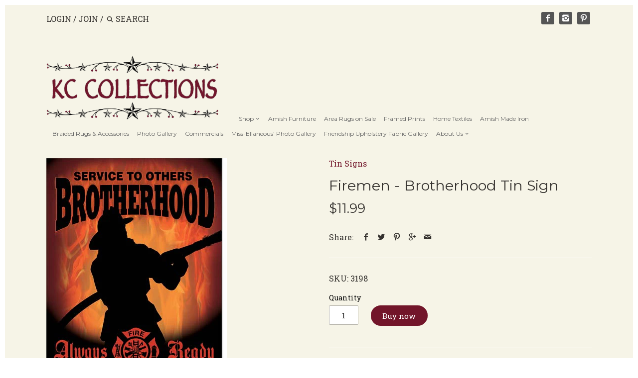

--- FILE ---
content_type: text/html; charset=utf-8
request_url: https://kccountryhomeaccents.com/products/firemen-brotherhood-tin-sign
body_size: 16218
content:
<!doctype html>
<!--[if IE 8]><html class="no-js ie8" lang="en"> <![endif]-->
<!--[if IE 9]><html class="no-js ie9" lang="en"> <![endif]-->
<!--[if (gt IE 10)|!(IE)]><!--> <html class="no-js" lang="en"> <!--<![endif]-->  
<head>
  <!-- Canopy v1.2.3 -->
  <meta charset="utf-8" />
  <!--[if IE]><meta http-equiv='X-UA-Compatible' content='IE=edge,chrome=1' /><![endif]-->
  
  <link rel="shortcut icon" type="image/x-icon" href="//kccountryhomeaccents.com/cdn/shop/t/19/assets/favicon.ico?v=36496659601087549771587746055">

  <title>
  Firemen - Brotherhood Tin Sign &ndash; KC Collections
  </title>

  
  <meta name="description" content="12.5&quot;W x 16&quot;H Perfect decor for bars, garages and homes with the highest quality tin signs on the market. Made in America." />
  

  <meta name="viewport" content="width=device-width, user-scalable=no" />

  <link rel="canonical" href="https://kccountryhomeaccents.com/products/firemen-brotherhood-tin-sign" />

  


  <meta property="og:type" content="product" />
  <meta property="og:title" content="Firemen - Brotherhood Tin Sign" />
  
  <meta property="og:image" content="http://kccountryhomeaccents.com/cdn/shop/products/XL1901_grande.jpg?v=1472060367" />
  <meta property="og:image:secure_url" content="https://kccountryhomeaccents.com/cdn/shop/products/XL1901_grande.jpg?v=1472060367" />
  
  <meta property="og:price:amount" content="11.99" />
  <meta property="og:price:currency" content="USD" />



<meta property="og:description" content="12.5&quot;W x 16&quot;H Perfect decor for bars, garages and homes with the highest quality tin signs on the market. Made in America." />

<meta property="og:url" content="https://kccountryhomeaccents.com/products/firemen-brotherhood-tin-sign" />
<meta property="og:site_name" content="KC Collections" />

  


  <meta name="twitter:card" content="summary">


  <meta name="twitter:title" content="Firemen - Brotherhood Tin Sign">
  <meta name="twitter:description" content="12.5&quot;W x 16&quot;H
Perfect decor for bars, garages and homes with the highest quality tin signs on the market. Made in America.">
  <meta name="twitter:image" content="https://kccountryhomeaccents.com/cdn/shop/products/XL1901_grande.jpg?v=1472060367">
  <meta name="twitter:image:width" content="600">
  <meta name="twitter:image:height" content="600">

  
  




<link href="//fonts.googleapis.com/css?family=Roboto+Slab:400,700|Montserrat:400,700|Montserrat:400,700" rel="stylesheet" type="text/css">


  <link href="//kccountryhomeaccents.com/cdn/shop/t/19/assets/styles.scss.css?v=69509748241662603251696188051" rel="stylesheet" type="text/css" media="all" />
  
  <script src="//ajax.googleapis.com/ajax/libs/jquery/1.9.1/jquery.min.js" type="text/javascript"></script>

  <script src="//kccountryhomeaccents.com/cdn/shopifycloud/storefront/assets/themes_support/option_selection-b017cd28.js" type="text/javascript"></script>
  <script src="//kccountryhomeaccents.com/cdn/shopifycloud/storefront/assets/themes_support/api.jquery-7ab1a3a4.js" type="text/javascript"></script>

  
  
  
  <script>window.performance && window.performance.mark && window.performance.mark('shopify.content_for_header.start');</script><meta id="shopify-digital-wallet" name="shopify-digital-wallet" content="/12554109/digital_wallets/dialog">
<meta name="shopify-checkout-api-token" content="190d2778cd57b5e72d23ce20d91d4bf7">
<link rel="alternate" type="application/json+oembed" href="https://kccountryhomeaccents.com/products/firemen-brotherhood-tin-sign.oembed">
<script async="async" src="/checkouts/internal/preloads.js?locale=en-US"></script>
<link rel="preconnect" href="https://shop.app" crossorigin="anonymous">
<script async="async" src="https://shop.app/checkouts/internal/preloads.js?locale=en-US&shop_id=12554109" crossorigin="anonymous"></script>
<script id="apple-pay-shop-capabilities" type="application/json">{"shopId":12554109,"countryCode":"US","currencyCode":"USD","merchantCapabilities":["supports3DS"],"merchantId":"gid:\/\/shopify\/Shop\/12554109","merchantName":"KC Collections","requiredBillingContactFields":["postalAddress","email","phone"],"requiredShippingContactFields":["postalAddress","email","phone"],"shippingType":"shipping","supportedNetworks":["visa","masterCard","amex","discover","elo","jcb"],"total":{"type":"pending","label":"KC Collections","amount":"1.00"},"shopifyPaymentsEnabled":true,"supportsSubscriptions":true}</script>
<script id="shopify-features" type="application/json">{"accessToken":"190d2778cd57b5e72d23ce20d91d4bf7","betas":["rich-media-storefront-analytics"],"domain":"kccountryhomeaccents.com","predictiveSearch":true,"shopId":12554109,"locale":"en"}</script>
<script>var Shopify = Shopify || {};
Shopify.shop = "kc-country-home-accents.myshopify.com";
Shopify.locale = "en";
Shopify.currency = {"active":"USD","rate":"1.0"};
Shopify.country = "US";
Shopify.theme = {"name":"Canopy edited Quantity","id":80432136307,"schema_name":null,"schema_version":null,"theme_store_id":732,"role":"main"};
Shopify.theme.handle = "null";
Shopify.theme.style = {"id":null,"handle":null};
Shopify.cdnHost = "kccountryhomeaccents.com/cdn";
Shopify.routes = Shopify.routes || {};
Shopify.routes.root = "/";</script>
<script type="module">!function(o){(o.Shopify=o.Shopify||{}).modules=!0}(window);</script>
<script>!function(o){function n(){var o=[];function n(){o.push(Array.prototype.slice.apply(arguments))}return n.q=o,n}var t=o.Shopify=o.Shopify||{};t.loadFeatures=n(),t.autoloadFeatures=n()}(window);</script>
<script>
  window.ShopifyPay = window.ShopifyPay || {};
  window.ShopifyPay.apiHost = "shop.app\/pay";
  window.ShopifyPay.redirectState = null;
</script>
<script id="shop-js-analytics" type="application/json">{"pageType":"product"}</script>
<script defer="defer" async type="module" src="//kccountryhomeaccents.com/cdn/shopifycloud/shop-js/modules/v2/client.init-shop-cart-sync_BN7fPSNr.en.esm.js"></script>
<script defer="defer" async type="module" src="//kccountryhomeaccents.com/cdn/shopifycloud/shop-js/modules/v2/chunk.common_Cbph3Kss.esm.js"></script>
<script defer="defer" async type="module" src="//kccountryhomeaccents.com/cdn/shopifycloud/shop-js/modules/v2/chunk.modal_DKumMAJ1.esm.js"></script>
<script type="module">
  await import("//kccountryhomeaccents.com/cdn/shopifycloud/shop-js/modules/v2/client.init-shop-cart-sync_BN7fPSNr.en.esm.js");
await import("//kccountryhomeaccents.com/cdn/shopifycloud/shop-js/modules/v2/chunk.common_Cbph3Kss.esm.js");
await import("//kccountryhomeaccents.com/cdn/shopifycloud/shop-js/modules/v2/chunk.modal_DKumMAJ1.esm.js");

  window.Shopify.SignInWithShop?.initShopCartSync?.({"fedCMEnabled":true,"windoidEnabled":true});

</script>
<script>
  window.Shopify = window.Shopify || {};
  if (!window.Shopify.featureAssets) window.Shopify.featureAssets = {};
  window.Shopify.featureAssets['shop-js'] = {"shop-cart-sync":["modules/v2/client.shop-cart-sync_CJVUk8Jm.en.esm.js","modules/v2/chunk.common_Cbph3Kss.esm.js","modules/v2/chunk.modal_DKumMAJ1.esm.js"],"init-fed-cm":["modules/v2/client.init-fed-cm_7Fvt41F4.en.esm.js","modules/v2/chunk.common_Cbph3Kss.esm.js","modules/v2/chunk.modal_DKumMAJ1.esm.js"],"init-shop-email-lookup-coordinator":["modules/v2/client.init-shop-email-lookup-coordinator_Cc088_bR.en.esm.js","modules/v2/chunk.common_Cbph3Kss.esm.js","modules/v2/chunk.modal_DKumMAJ1.esm.js"],"init-windoid":["modules/v2/client.init-windoid_hPopwJRj.en.esm.js","modules/v2/chunk.common_Cbph3Kss.esm.js","modules/v2/chunk.modal_DKumMAJ1.esm.js"],"shop-button":["modules/v2/client.shop-button_B0jaPSNF.en.esm.js","modules/v2/chunk.common_Cbph3Kss.esm.js","modules/v2/chunk.modal_DKumMAJ1.esm.js"],"shop-cash-offers":["modules/v2/client.shop-cash-offers_DPIskqss.en.esm.js","modules/v2/chunk.common_Cbph3Kss.esm.js","modules/v2/chunk.modal_DKumMAJ1.esm.js"],"shop-toast-manager":["modules/v2/client.shop-toast-manager_CK7RT69O.en.esm.js","modules/v2/chunk.common_Cbph3Kss.esm.js","modules/v2/chunk.modal_DKumMAJ1.esm.js"],"init-shop-cart-sync":["modules/v2/client.init-shop-cart-sync_BN7fPSNr.en.esm.js","modules/v2/chunk.common_Cbph3Kss.esm.js","modules/v2/chunk.modal_DKumMAJ1.esm.js"],"init-customer-accounts-sign-up":["modules/v2/client.init-customer-accounts-sign-up_CfPf4CXf.en.esm.js","modules/v2/client.shop-login-button_DeIztwXF.en.esm.js","modules/v2/chunk.common_Cbph3Kss.esm.js","modules/v2/chunk.modal_DKumMAJ1.esm.js"],"pay-button":["modules/v2/client.pay-button_CgIwFSYN.en.esm.js","modules/v2/chunk.common_Cbph3Kss.esm.js","modules/v2/chunk.modal_DKumMAJ1.esm.js"],"init-customer-accounts":["modules/v2/client.init-customer-accounts_DQ3x16JI.en.esm.js","modules/v2/client.shop-login-button_DeIztwXF.en.esm.js","modules/v2/chunk.common_Cbph3Kss.esm.js","modules/v2/chunk.modal_DKumMAJ1.esm.js"],"avatar":["modules/v2/client.avatar_BTnouDA3.en.esm.js"],"init-shop-for-new-customer-accounts":["modules/v2/client.init-shop-for-new-customer-accounts_CsZy_esa.en.esm.js","modules/v2/client.shop-login-button_DeIztwXF.en.esm.js","modules/v2/chunk.common_Cbph3Kss.esm.js","modules/v2/chunk.modal_DKumMAJ1.esm.js"],"shop-follow-button":["modules/v2/client.shop-follow-button_BRMJjgGd.en.esm.js","modules/v2/chunk.common_Cbph3Kss.esm.js","modules/v2/chunk.modal_DKumMAJ1.esm.js"],"checkout-modal":["modules/v2/client.checkout-modal_B9Drz_yf.en.esm.js","modules/v2/chunk.common_Cbph3Kss.esm.js","modules/v2/chunk.modal_DKumMAJ1.esm.js"],"shop-login-button":["modules/v2/client.shop-login-button_DeIztwXF.en.esm.js","modules/v2/chunk.common_Cbph3Kss.esm.js","modules/v2/chunk.modal_DKumMAJ1.esm.js"],"lead-capture":["modules/v2/client.lead-capture_DXYzFM3R.en.esm.js","modules/v2/chunk.common_Cbph3Kss.esm.js","modules/v2/chunk.modal_DKumMAJ1.esm.js"],"shop-login":["modules/v2/client.shop-login_CA5pJqmO.en.esm.js","modules/v2/chunk.common_Cbph3Kss.esm.js","modules/v2/chunk.modal_DKumMAJ1.esm.js"],"payment-terms":["modules/v2/client.payment-terms_BxzfvcZJ.en.esm.js","modules/v2/chunk.common_Cbph3Kss.esm.js","modules/v2/chunk.modal_DKumMAJ1.esm.js"]};
</script>
<script>(function() {
  var isLoaded = false;
  function asyncLoad() {
    if (isLoaded) return;
    isLoaded = true;
    var urls = ["https:\/\/cdn.hextom.com\/js\/freeshippingbar.js?shop=kc-country-home-accents.myshopify.com"];
    for (var i = 0; i < urls.length; i++) {
      var s = document.createElement('script');
      s.type = 'text/javascript';
      s.async = true;
      s.src = urls[i];
      var x = document.getElementsByTagName('script')[0];
      x.parentNode.insertBefore(s, x);
    }
  };
  if(window.attachEvent) {
    window.attachEvent('onload', asyncLoad);
  } else {
    window.addEventListener('load', asyncLoad, false);
  }
})();</script>
<script id="__st">var __st={"a":12554109,"offset":-18000,"reqid":"9b7c155f-f8aa-4ed6-a9fb-fc7424ddc4b6-1769911995","pageurl":"kccountryhomeaccents.com\/products\/firemen-brotherhood-tin-sign","u":"c0bd02cdff8a","p":"product","rtyp":"product","rid":7586256321};</script>
<script>window.ShopifyPaypalV4VisibilityTracking = true;</script>
<script id="captcha-bootstrap">!function(){'use strict';const t='contact',e='account',n='new_comment',o=[[t,t],['blogs',n],['comments',n],[t,'customer']],c=[[e,'customer_login'],[e,'guest_login'],[e,'recover_customer_password'],[e,'create_customer']],r=t=>t.map((([t,e])=>`form[action*='/${t}']:not([data-nocaptcha='true']) input[name='form_type'][value='${e}']`)).join(','),a=t=>()=>t?[...document.querySelectorAll(t)].map((t=>t.form)):[];function s(){const t=[...o],e=r(t);return a(e)}const i='password',u='form_key',d=['recaptcha-v3-token','g-recaptcha-response','h-captcha-response',i],f=()=>{try{return window.sessionStorage}catch{return}},m='__shopify_v',_=t=>t.elements[u];function p(t,e,n=!1){try{const o=window.sessionStorage,c=JSON.parse(o.getItem(e)),{data:r}=function(t){const{data:e,action:n}=t;return t[m]||n?{data:e,action:n}:{data:t,action:n}}(c);for(const[e,n]of Object.entries(r))t.elements[e]&&(t.elements[e].value=n);n&&o.removeItem(e)}catch(o){console.error('form repopulation failed',{error:o})}}const l='form_type',E='cptcha';function T(t){t.dataset[E]=!0}const w=window,h=w.document,L='Shopify',v='ce_forms',y='captcha';let A=!1;((t,e)=>{const n=(g='f06e6c50-85a8-45c8-87d0-21a2b65856fe',I='https://cdn.shopify.com/shopifycloud/storefront-forms-hcaptcha/ce_storefront_forms_captcha_hcaptcha.v1.5.2.iife.js',D={infoText:'Protected by hCaptcha',privacyText:'Privacy',termsText:'Terms'},(t,e,n)=>{const o=w[L][v],c=o.bindForm;if(c)return c(t,g,e,D).then(n);var r;o.q.push([[t,g,e,D],n]),r=I,A||(h.body.append(Object.assign(h.createElement('script'),{id:'captcha-provider',async:!0,src:r})),A=!0)});var g,I,D;w[L]=w[L]||{},w[L][v]=w[L][v]||{},w[L][v].q=[],w[L][y]=w[L][y]||{},w[L][y].protect=function(t,e){n(t,void 0,e),T(t)},Object.freeze(w[L][y]),function(t,e,n,w,h,L){const[v,y,A,g]=function(t,e,n){const i=e?o:[],u=t?c:[],d=[...i,...u],f=r(d),m=r(i),_=r(d.filter((([t,e])=>n.includes(e))));return[a(f),a(m),a(_),s()]}(w,h,L),I=t=>{const e=t.target;return e instanceof HTMLFormElement?e:e&&e.form},D=t=>v().includes(t);t.addEventListener('submit',(t=>{const e=I(t);if(!e)return;const n=D(e)&&!e.dataset.hcaptchaBound&&!e.dataset.recaptchaBound,o=_(e),c=g().includes(e)&&(!o||!o.value);(n||c)&&t.preventDefault(),c&&!n&&(function(t){try{if(!f())return;!function(t){const e=f();if(!e)return;const n=_(t);if(!n)return;const o=n.value;o&&e.removeItem(o)}(t);const e=Array.from(Array(32),(()=>Math.random().toString(36)[2])).join('');!function(t,e){_(t)||t.append(Object.assign(document.createElement('input'),{type:'hidden',name:u})),t.elements[u].value=e}(t,e),function(t,e){const n=f();if(!n)return;const o=[...t.querySelectorAll(`input[type='${i}']`)].map((({name:t})=>t)),c=[...d,...o],r={};for(const[a,s]of new FormData(t).entries())c.includes(a)||(r[a]=s);n.setItem(e,JSON.stringify({[m]:1,action:t.action,data:r}))}(t,e)}catch(e){console.error('failed to persist form',e)}}(e),e.submit())}));const S=(t,e)=>{t&&!t.dataset[E]&&(n(t,e.some((e=>e===t))),T(t))};for(const o of['focusin','change'])t.addEventListener(o,(t=>{const e=I(t);D(e)&&S(e,y())}));const B=e.get('form_key'),M=e.get(l),P=B&&M;t.addEventListener('DOMContentLoaded',(()=>{const t=y();if(P)for(const e of t)e.elements[l].value===M&&p(e,B);[...new Set([...A(),...v().filter((t=>'true'===t.dataset.shopifyCaptcha))])].forEach((e=>S(e,t)))}))}(h,new URLSearchParams(w.location.search),n,t,e,['guest_login'])})(!0,!0)}();</script>
<script integrity="sha256-4kQ18oKyAcykRKYeNunJcIwy7WH5gtpwJnB7kiuLZ1E=" data-source-attribution="shopify.loadfeatures" defer="defer" src="//kccountryhomeaccents.com/cdn/shopifycloud/storefront/assets/storefront/load_feature-a0a9edcb.js" crossorigin="anonymous"></script>
<script crossorigin="anonymous" defer="defer" src="//kccountryhomeaccents.com/cdn/shopifycloud/storefront/assets/shopify_pay/storefront-65b4c6d7.js?v=20250812"></script>
<script data-source-attribution="shopify.dynamic_checkout.dynamic.init">var Shopify=Shopify||{};Shopify.PaymentButton=Shopify.PaymentButton||{isStorefrontPortableWallets:!0,init:function(){window.Shopify.PaymentButton.init=function(){};var t=document.createElement("script");t.src="https://kccountryhomeaccents.com/cdn/shopifycloud/portable-wallets/latest/portable-wallets.en.js",t.type="module",document.head.appendChild(t)}};
</script>
<script data-source-attribution="shopify.dynamic_checkout.buyer_consent">
  function portableWalletsHideBuyerConsent(e){var t=document.getElementById("shopify-buyer-consent"),n=document.getElementById("shopify-subscription-policy-button");t&&n&&(t.classList.add("hidden"),t.setAttribute("aria-hidden","true"),n.removeEventListener("click",e))}function portableWalletsShowBuyerConsent(e){var t=document.getElementById("shopify-buyer-consent"),n=document.getElementById("shopify-subscription-policy-button");t&&n&&(t.classList.remove("hidden"),t.removeAttribute("aria-hidden"),n.addEventListener("click",e))}window.Shopify?.PaymentButton&&(window.Shopify.PaymentButton.hideBuyerConsent=portableWalletsHideBuyerConsent,window.Shopify.PaymentButton.showBuyerConsent=portableWalletsShowBuyerConsent);
</script>
<script data-source-attribution="shopify.dynamic_checkout.cart.bootstrap">document.addEventListener("DOMContentLoaded",(function(){function t(){return document.querySelector("shopify-accelerated-checkout-cart, shopify-accelerated-checkout")}if(t())Shopify.PaymentButton.init();else{new MutationObserver((function(e,n){t()&&(Shopify.PaymentButton.init(),n.disconnect())})).observe(document.body,{childList:!0,subtree:!0})}}));
</script>
<link id="shopify-accelerated-checkout-styles" rel="stylesheet" media="screen" href="https://kccountryhomeaccents.com/cdn/shopifycloud/portable-wallets/latest/accelerated-checkout-backwards-compat.css" crossorigin="anonymous">
<style id="shopify-accelerated-checkout-cart">
        #shopify-buyer-consent {
  margin-top: 1em;
  display: inline-block;
  width: 100%;
}

#shopify-buyer-consent.hidden {
  display: none;
}

#shopify-subscription-policy-button {
  background: none;
  border: none;
  padding: 0;
  text-decoration: underline;
  font-size: inherit;
  cursor: pointer;
}

#shopify-subscription-policy-button::before {
  box-shadow: none;
}

      </style>

<script>window.performance && window.performance.mark && window.performance.mark('shopify.content_for_header.end');</script>
  
  <script>
    document.documentElement.className = document.documentElement.className.replace('no-js', '');
    products = {};
    Shopify.money_format = "${{amount}}";

        
    
  </script>
<!-- BEGIN app block: shopify://apps/essential-announcer/blocks/app-embed/93b5429f-c8d6-4c33-ae14-250fd84f361b --><script>
  
    window.essentialAnnouncementConfigs = [{"id":"f797a795-fd2f-4428-bc3c-e1dde2127843","createdAt":"2024-05-22T18:37:43.342+00:00","name":"Free VHC Shipping $199","title":"Free Shipping on VHC orders over $199! We can not ship furniture.  To pickup at our location-use code INSTOREPICKUP at checkout.","subheading":"","style":{"icon":{"size":32,"color":{"hex":"#333333"},"background":{"hex":"#ffffff"},"cornerRadius":4},"selectedTemplate":"custom","position":"top-page","stickyBar":false,"backgroundType":"singleBackground","singleColor":"#ffffff","gradientTurn":"90","gradientStart":"#DDDDDD","gradientEnd":"#FFFFFF","borderRadius":"0","borderSize":"0","borderColor":"#c5c8d1","titleSize":"18","titleColor":"#202223","font":"Helvetica","subheadingSize":"14","subheadingColor":"#202223","buttonBackgroundColor":"#ce0c0c","buttonFontSize":"18","buttonFontColor":"#0d0c0c","buttonBorderRadius":"4","closeIconColor":"#6d7175","arrowIconColor":"#6d7175"},"announcementType":"running-line","announcementPlacement":"on-collections","published":true,"showOnProducts":[],"showOnCollections":[{"id":"gid://shopify/Collection/270462386291","handle":"on-sale-furniture","title":"Furniture Promotions"}],"updatedAt":"2024-06-04T17:49:39.583+00:00","CTAType":"button","CTALink":"https://kccountryhomeaccents.com/collections/vhc-brands","closeButton":false,"buttonText":"Shop now!","announcements":[{"title":"Enjoy a 20% discount on all our products!","subheading":"","CTAType":"button","buttonText":"Shop now!","CTALink":"","icon":"","id":630},{"title":"Enjoy a 20% discount on all our products!","subheading":"","CTAType":"button","buttonText":"Shop now!","CTALink":"","icon":"","id":21}],"shop":"kc-country-home-accents.myshopify.com","animationSpeed":50,"rotateDuration":4,"translations":[],"startDate":null,"endDate":null,"icon":""}];
  
  window.essentialAnnouncementMeta = {
    productCollections: [{"id":236395201,"handle":"wood-and-tin-signs","updated_at":"2025-12-22T07:04:07-05:00","published_at":"2016-05-16T13:42:00-04:00","sort_order":"alpha-asc","template_suffix":"","published_scope":"web","title":"Tin Signs","body_html":"Desperate Enterprises, Inc. has been in business for over 20 years. They have been providing customers with the best selection of nostalgic, retro, vintage and even some modern renditions of old advertising tin signs for your decoration needs. Perfect decor for bars, garages and homes with the highest quality tin signs on the market. Their reputation in the tin sign industry speaks for itself and all products are made in America.","image":{"created_at":"2018-07-12T12:53:32-04:00","alt":"","width":1798,"height":1694,"src":"\/\/kccountryhomeaccents.com\/cdn\/shop\/collections\/Snip20180712_46.png?v=1531414412"}},{"id":274178689,"handle":"tin-signs","title":"Tin Signs","updated_at":"2025-12-22T07:04:07-05:00","body_html":"Desperate Enterprises, Inc. has been in business for over 20 years. They have been providing customers with the best selection of nostalgic, retro, vintage and even some modern renditions of old advertising tin signs for your decoration needs. Perfect decor for bars, garages and homes with the highest quality tin signs on the market. Their reputation in the tin sign industry speaks for itself and all products are made in America.","published_at":"2016-08-18T12:29:00-04:00","sort_order":"alpha-asc","template_suffix":"","disjunctive":false,"rules":[{"column":"tag","relation":"equals","condition":"Tin Signs"}],"published_scope":"web"}],
    productData: {"id":7586256321,"title":"Firemen - Brotherhood Tin Sign","handle":"firemen-brotherhood-tin-sign","description":"\u003cp\u003e12.5\"W x 16\"H\u003c\/p\u003e\n\u003cp\u003ePerfect decor for bars, garages and homes with the highest quality tin signs on the market. Made in America.\u003c\/p\u003e","published_at":"2016-08-19T14:57:00-04:00","created_at":"2016-08-24T13:39:00-04:00","vendor":"Desperate Enterprises","type":"Tin Signs","tags":["allow_purchase","Tin Signs"],"price":1199,"price_min":1199,"price_max":1199,"available":true,"price_varies":false,"compare_at_price":null,"compare_at_price_min":0,"compare_at_price_max":0,"compare_at_price_varies":false,"variants":[{"id":24166464385,"title":"Default Title","option1":"Default Title","option2":null,"option3":null,"sku":"3198","requires_shipping":true,"taxable":true,"featured_image":null,"available":true,"name":"Firemen - Brotherhood Tin Sign","public_title":null,"options":["Default Title"],"price":1199,"weight":0,"compare_at_price":null,"inventory_quantity":1,"inventory_management":null,"inventory_policy":"deny","barcode":"","requires_selling_plan":false,"selling_plan_allocations":[]}],"images":["\/\/kccountryhomeaccents.com\/cdn\/shop\/products\/XL1901.jpg?v=1472060367"],"featured_image":"\/\/kccountryhomeaccents.com\/cdn\/shop\/products\/XL1901.jpg?v=1472060367","options":["Title"],"media":[{"alt":null,"id":124442116140,"position":1,"preview_image":{"aspect_ratio":0.787,"height":460,"width":362,"src":"\/\/kccountryhomeaccents.com\/cdn\/shop\/products\/XL1901.jpg?v=1472060367"},"aspect_ratio":0.787,"height":460,"media_type":"image","src":"\/\/kccountryhomeaccents.com\/cdn\/shop\/products\/XL1901.jpg?v=1472060367","width":362}],"requires_selling_plan":false,"selling_plan_groups":[],"content":"\u003cp\u003e12.5\"W x 16\"H\u003c\/p\u003e\n\u003cp\u003ePerfect decor for bars, garages and homes with the highest quality tin signs on the market. Made in America.\u003c\/p\u003e"},
    templateName: "product",
    collectionId: null,
  };
</script>

 
<style>
.essential_annoucement_bar_wrapper {display: none;}
</style>


<script src="https://cdn.shopify.com/extensions/019c0613-2ff3-7390-8dca-972545523656/essential-announcement-bar-76/assets/announcement-bar-essential-apps.js" defer></script>

<!-- END app block --><link href="https://monorail-edge.shopifysvc.com" rel="dns-prefetch">
<script>(function(){if ("sendBeacon" in navigator && "performance" in window) {try {var session_token_from_headers = performance.getEntriesByType('navigation')[0].serverTiming.find(x => x.name == '_s').description;} catch {var session_token_from_headers = undefined;}var session_cookie_matches = document.cookie.match(/_shopify_s=([^;]*)/);var session_token_from_cookie = session_cookie_matches && session_cookie_matches.length === 2 ? session_cookie_matches[1] : "";var session_token = session_token_from_headers || session_token_from_cookie || "";function handle_abandonment_event(e) {var entries = performance.getEntries().filter(function(entry) {return /monorail-edge.shopifysvc.com/.test(entry.name);});if (!window.abandonment_tracked && entries.length === 0) {window.abandonment_tracked = true;var currentMs = Date.now();var navigation_start = performance.timing.navigationStart;var payload = {shop_id: 12554109,url: window.location.href,navigation_start,duration: currentMs - navigation_start,session_token,page_type: "product"};window.navigator.sendBeacon("https://monorail-edge.shopifysvc.com/v1/produce", JSON.stringify({schema_id: "online_store_buyer_site_abandonment/1.1",payload: payload,metadata: {event_created_at_ms: currentMs,event_sent_at_ms: currentMs}}));}}window.addEventListener('pagehide', handle_abandonment_event);}}());</script>
<script id="web-pixels-manager-setup">(function e(e,d,r,n,o){if(void 0===o&&(o={}),!Boolean(null===(a=null===(i=window.Shopify)||void 0===i?void 0:i.analytics)||void 0===a?void 0:a.replayQueue)){var i,a;window.Shopify=window.Shopify||{};var t=window.Shopify;t.analytics=t.analytics||{};var s=t.analytics;s.replayQueue=[],s.publish=function(e,d,r){return s.replayQueue.push([e,d,r]),!0};try{self.performance.mark("wpm:start")}catch(e){}var l=function(){var e={modern:/Edge?\/(1{2}[4-9]|1[2-9]\d|[2-9]\d{2}|\d{4,})\.\d+(\.\d+|)|Firefox\/(1{2}[4-9]|1[2-9]\d|[2-9]\d{2}|\d{4,})\.\d+(\.\d+|)|Chrom(ium|e)\/(9{2}|\d{3,})\.\d+(\.\d+|)|(Maci|X1{2}).+ Version\/(15\.\d+|(1[6-9]|[2-9]\d|\d{3,})\.\d+)([,.]\d+|)( \(\w+\)|)( Mobile\/\w+|) Safari\/|Chrome.+OPR\/(9{2}|\d{3,})\.\d+\.\d+|(CPU[ +]OS|iPhone[ +]OS|CPU[ +]iPhone|CPU IPhone OS|CPU iPad OS)[ +]+(15[._]\d+|(1[6-9]|[2-9]\d|\d{3,})[._]\d+)([._]\d+|)|Android:?[ /-](13[3-9]|1[4-9]\d|[2-9]\d{2}|\d{4,})(\.\d+|)(\.\d+|)|Android.+Firefox\/(13[5-9]|1[4-9]\d|[2-9]\d{2}|\d{4,})\.\d+(\.\d+|)|Android.+Chrom(ium|e)\/(13[3-9]|1[4-9]\d|[2-9]\d{2}|\d{4,})\.\d+(\.\d+|)|SamsungBrowser\/([2-9]\d|\d{3,})\.\d+/,legacy:/Edge?\/(1[6-9]|[2-9]\d|\d{3,})\.\d+(\.\d+|)|Firefox\/(5[4-9]|[6-9]\d|\d{3,})\.\d+(\.\d+|)|Chrom(ium|e)\/(5[1-9]|[6-9]\d|\d{3,})\.\d+(\.\d+|)([\d.]+$|.*Safari\/(?![\d.]+ Edge\/[\d.]+$))|(Maci|X1{2}).+ Version\/(10\.\d+|(1[1-9]|[2-9]\d|\d{3,})\.\d+)([,.]\d+|)( \(\w+\)|)( Mobile\/\w+|) Safari\/|Chrome.+OPR\/(3[89]|[4-9]\d|\d{3,})\.\d+\.\d+|(CPU[ +]OS|iPhone[ +]OS|CPU[ +]iPhone|CPU IPhone OS|CPU iPad OS)[ +]+(10[._]\d+|(1[1-9]|[2-9]\d|\d{3,})[._]\d+)([._]\d+|)|Android:?[ /-](13[3-9]|1[4-9]\d|[2-9]\d{2}|\d{4,})(\.\d+|)(\.\d+|)|Mobile Safari.+OPR\/([89]\d|\d{3,})\.\d+\.\d+|Android.+Firefox\/(13[5-9]|1[4-9]\d|[2-9]\d{2}|\d{4,})\.\d+(\.\d+|)|Android.+Chrom(ium|e)\/(13[3-9]|1[4-9]\d|[2-9]\d{2}|\d{4,})\.\d+(\.\d+|)|Android.+(UC? ?Browser|UCWEB|U3)[ /]?(15\.([5-9]|\d{2,})|(1[6-9]|[2-9]\d|\d{3,})\.\d+)\.\d+|SamsungBrowser\/(5\.\d+|([6-9]|\d{2,})\.\d+)|Android.+MQ{2}Browser\/(14(\.(9|\d{2,})|)|(1[5-9]|[2-9]\d|\d{3,})(\.\d+|))(\.\d+|)|K[Aa][Ii]OS\/(3\.\d+|([4-9]|\d{2,})\.\d+)(\.\d+|)/},d=e.modern,r=e.legacy,n=navigator.userAgent;return n.match(d)?"modern":n.match(r)?"legacy":"unknown"}(),u="modern"===l?"modern":"legacy",c=(null!=n?n:{modern:"",legacy:""})[u],f=function(e){return[e.baseUrl,"/wpm","/b",e.hashVersion,"modern"===e.buildTarget?"m":"l",".js"].join("")}({baseUrl:d,hashVersion:r,buildTarget:u}),m=function(e){var d=e.version,r=e.bundleTarget,n=e.surface,o=e.pageUrl,i=e.monorailEndpoint;return{emit:function(e){var a=e.status,t=e.errorMsg,s=(new Date).getTime(),l=JSON.stringify({metadata:{event_sent_at_ms:s},events:[{schema_id:"web_pixels_manager_load/3.1",payload:{version:d,bundle_target:r,page_url:o,status:a,surface:n,error_msg:t},metadata:{event_created_at_ms:s}}]});if(!i)return console&&console.warn&&console.warn("[Web Pixels Manager] No Monorail endpoint provided, skipping logging."),!1;try{return self.navigator.sendBeacon.bind(self.navigator)(i,l)}catch(e){}var u=new XMLHttpRequest;try{return u.open("POST",i,!0),u.setRequestHeader("Content-Type","text/plain"),u.send(l),!0}catch(e){return console&&console.warn&&console.warn("[Web Pixels Manager] Got an unhandled error while logging to Monorail."),!1}}}}({version:r,bundleTarget:l,surface:e.surface,pageUrl:self.location.href,monorailEndpoint:e.monorailEndpoint});try{o.browserTarget=l,function(e){var d=e.src,r=e.async,n=void 0===r||r,o=e.onload,i=e.onerror,a=e.sri,t=e.scriptDataAttributes,s=void 0===t?{}:t,l=document.createElement("script"),u=document.querySelector("head"),c=document.querySelector("body");if(l.async=n,l.src=d,a&&(l.integrity=a,l.crossOrigin="anonymous"),s)for(var f in s)if(Object.prototype.hasOwnProperty.call(s,f))try{l.dataset[f]=s[f]}catch(e){}if(o&&l.addEventListener("load",o),i&&l.addEventListener("error",i),u)u.appendChild(l);else{if(!c)throw new Error("Did not find a head or body element to append the script");c.appendChild(l)}}({src:f,async:!0,onload:function(){if(!function(){var e,d;return Boolean(null===(d=null===(e=window.Shopify)||void 0===e?void 0:e.analytics)||void 0===d?void 0:d.initialized)}()){var d=window.webPixelsManager.init(e)||void 0;if(d){var r=window.Shopify.analytics;r.replayQueue.forEach((function(e){var r=e[0],n=e[1],o=e[2];d.publishCustomEvent(r,n,o)})),r.replayQueue=[],r.publish=d.publishCustomEvent,r.visitor=d.visitor,r.initialized=!0}}},onerror:function(){return m.emit({status:"failed",errorMsg:"".concat(f," has failed to load")})},sri:function(e){var d=/^sha384-[A-Za-z0-9+/=]+$/;return"string"==typeof e&&d.test(e)}(c)?c:"",scriptDataAttributes:o}),m.emit({status:"loading"})}catch(e){m.emit({status:"failed",errorMsg:(null==e?void 0:e.message)||"Unknown error"})}}})({shopId: 12554109,storefrontBaseUrl: "https://kccountryhomeaccents.com",extensionsBaseUrl: "https://extensions.shopifycdn.com/cdn/shopifycloud/web-pixels-manager",monorailEndpoint: "https://monorail-edge.shopifysvc.com/unstable/produce_batch",surface: "storefront-renderer",enabledBetaFlags: ["2dca8a86"],webPixelsConfigList: [{"id":"531857523","configuration":"{\"config\":\"{\\\"pixel_id\\\":\\\"G-JP8J5T3WLQ\\\",\\\"gtag_events\\\":[{\\\"type\\\":\\\"purchase\\\",\\\"action_label\\\":\\\"G-JP8J5T3WLQ\\\"},{\\\"type\\\":\\\"page_view\\\",\\\"action_label\\\":\\\"G-JP8J5T3WLQ\\\"},{\\\"type\\\":\\\"view_item\\\",\\\"action_label\\\":\\\"G-JP8J5T3WLQ\\\"},{\\\"type\\\":\\\"search\\\",\\\"action_label\\\":\\\"G-JP8J5T3WLQ\\\"},{\\\"type\\\":\\\"add_to_cart\\\",\\\"action_label\\\":\\\"G-JP8J5T3WLQ\\\"},{\\\"type\\\":\\\"begin_checkout\\\",\\\"action_label\\\":\\\"G-JP8J5T3WLQ\\\"},{\\\"type\\\":\\\"add_payment_info\\\",\\\"action_label\\\":\\\"G-JP8J5T3WLQ\\\"}],\\\"enable_monitoring_mode\\\":false}\"}","eventPayloadVersion":"v1","runtimeContext":"OPEN","scriptVersion":"b2a88bafab3e21179ed38636efcd8a93","type":"APP","apiClientId":1780363,"privacyPurposes":[],"dataSharingAdjustments":{"protectedCustomerApprovalScopes":["read_customer_address","read_customer_email","read_customer_name","read_customer_personal_data","read_customer_phone"]}},{"id":"50626675","eventPayloadVersion":"v1","runtimeContext":"LAX","scriptVersion":"1","type":"CUSTOM","privacyPurposes":["MARKETING"],"name":"Meta pixel (migrated)"},{"id":"92078195","eventPayloadVersion":"v1","runtimeContext":"LAX","scriptVersion":"1","type":"CUSTOM","privacyPurposes":["ANALYTICS"],"name":"Google Analytics tag (migrated)"},{"id":"shopify-app-pixel","configuration":"{}","eventPayloadVersion":"v1","runtimeContext":"STRICT","scriptVersion":"0450","apiClientId":"shopify-pixel","type":"APP","privacyPurposes":["ANALYTICS","MARKETING"]},{"id":"shopify-custom-pixel","eventPayloadVersion":"v1","runtimeContext":"LAX","scriptVersion":"0450","apiClientId":"shopify-pixel","type":"CUSTOM","privacyPurposes":["ANALYTICS","MARKETING"]}],isMerchantRequest: false,initData: {"shop":{"name":"KC Collections","paymentSettings":{"currencyCode":"USD"},"myshopifyDomain":"kc-country-home-accents.myshopify.com","countryCode":"US","storefrontUrl":"https:\/\/kccountryhomeaccents.com"},"customer":null,"cart":null,"checkout":null,"productVariants":[{"price":{"amount":11.99,"currencyCode":"USD"},"product":{"title":"Firemen - Brotherhood Tin Sign","vendor":"Desperate Enterprises","id":"7586256321","untranslatedTitle":"Firemen - Brotherhood Tin Sign","url":"\/products\/firemen-brotherhood-tin-sign","type":"Tin Signs"},"id":"24166464385","image":{"src":"\/\/kccountryhomeaccents.com\/cdn\/shop\/products\/XL1901.jpg?v=1472060367"},"sku":"3198","title":"Default Title","untranslatedTitle":"Default Title"}],"purchasingCompany":null},},"https://kccountryhomeaccents.com/cdn","1d2a099fw23dfb22ep557258f5m7a2edbae",{"modern":"","legacy":""},{"shopId":"12554109","storefrontBaseUrl":"https:\/\/kccountryhomeaccents.com","extensionBaseUrl":"https:\/\/extensions.shopifycdn.com\/cdn\/shopifycloud\/web-pixels-manager","surface":"storefront-renderer","enabledBetaFlags":"[\"2dca8a86\"]","isMerchantRequest":"false","hashVersion":"1d2a099fw23dfb22ep557258f5m7a2edbae","publish":"custom","events":"[[\"page_viewed\",{}],[\"product_viewed\",{\"productVariant\":{\"price\":{\"amount\":11.99,\"currencyCode\":\"USD\"},\"product\":{\"title\":\"Firemen - Brotherhood Tin Sign\",\"vendor\":\"Desperate Enterprises\",\"id\":\"7586256321\",\"untranslatedTitle\":\"Firemen - Brotherhood Tin Sign\",\"url\":\"\/products\/firemen-brotherhood-tin-sign\",\"type\":\"Tin Signs\"},\"id\":\"24166464385\",\"image\":{\"src\":\"\/\/kccountryhomeaccents.com\/cdn\/shop\/products\/XL1901.jpg?v=1472060367\"},\"sku\":\"3198\",\"title\":\"Default Title\",\"untranslatedTitle\":\"Default Title\"}}]]"});</script><script>
  window.ShopifyAnalytics = window.ShopifyAnalytics || {};
  window.ShopifyAnalytics.meta = window.ShopifyAnalytics.meta || {};
  window.ShopifyAnalytics.meta.currency = 'USD';
  var meta = {"product":{"id":7586256321,"gid":"gid:\/\/shopify\/Product\/7586256321","vendor":"Desperate Enterprises","type":"Tin Signs","handle":"firemen-brotherhood-tin-sign","variants":[{"id":24166464385,"price":1199,"name":"Firemen - Brotherhood Tin Sign","public_title":null,"sku":"3198"}],"remote":false},"page":{"pageType":"product","resourceType":"product","resourceId":7586256321,"requestId":"9b7c155f-f8aa-4ed6-a9fb-fc7424ddc4b6-1769911995"}};
  for (var attr in meta) {
    window.ShopifyAnalytics.meta[attr] = meta[attr];
  }
</script>
<script class="analytics">
  (function () {
    var customDocumentWrite = function(content) {
      var jquery = null;

      if (window.jQuery) {
        jquery = window.jQuery;
      } else if (window.Checkout && window.Checkout.$) {
        jquery = window.Checkout.$;
      }

      if (jquery) {
        jquery('body').append(content);
      }
    };

    var hasLoggedConversion = function(token) {
      if (token) {
        return document.cookie.indexOf('loggedConversion=' + token) !== -1;
      }
      return false;
    }

    var setCookieIfConversion = function(token) {
      if (token) {
        var twoMonthsFromNow = new Date(Date.now());
        twoMonthsFromNow.setMonth(twoMonthsFromNow.getMonth() + 2);

        document.cookie = 'loggedConversion=' + token + '; expires=' + twoMonthsFromNow;
      }
    }

    var trekkie = window.ShopifyAnalytics.lib = window.trekkie = window.trekkie || [];
    if (trekkie.integrations) {
      return;
    }
    trekkie.methods = [
      'identify',
      'page',
      'ready',
      'track',
      'trackForm',
      'trackLink'
    ];
    trekkie.factory = function(method) {
      return function() {
        var args = Array.prototype.slice.call(arguments);
        args.unshift(method);
        trekkie.push(args);
        return trekkie;
      };
    };
    for (var i = 0; i < trekkie.methods.length; i++) {
      var key = trekkie.methods[i];
      trekkie[key] = trekkie.factory(key);
    }
    trekkie.load = function(config) {
      trekkie.config = config || {};
      trekkie.config.initialDocumentCookie = document.cookie;
      var first = document.getElementsByTagName('script')[0];
      var script = document.createElement('script');
      script.type = 'text/javascript';
      script.onerror = function(e) {
        var scriptFallback = document.createElement('script');
        scriptFallback.type = 'text/javascript';
        scriptFallback.onerror = function(error) {
                var Monorail = {
      produce: function produce(monorailDomain, schemaId, payload) {
        var currentMs = new Date().getTime();
        var event = {
          schema_id: schemaId,
          payload: payload,
          metadata: {
            event_created_at_ms: currentMs,
            event_sent_at_ms: currentMs
          }
        };
        return Monorail.sendRequest("https://" + monorailDomain + "/v1/produce", JSON.stringify(event));
      },
      sendRequest: function sendRequest(endpointUrl, payload) {
        // Try the sendBeacon API
        if (window && window.navigator && typeof window.navigator.sendBeacon === 'function' && typeof window.Blob === 'function' && !Monorail.isIos12()) {
          var blobData = new window.Blob([payload], {
            type: 'text/plain'
          });

          if (window.navigator.sendBeacon(endpointUrl, blobData)) {
            return true;
          } // sendBeacon was not successful

        } // XHR beacon

        var xhr = new XMLHttpRequest();

        try {
          xhr.open('POST', endpointUrl);
          xhr.setRequestHeader('Content-Type', 'text/plain');
          xhr.send(payload);
        } catch (e) {
          console.log(e);
        }

        return false;
      },
      isIos12: function isIos12() {
        return window.navigator.userAgent.lastIndexOf('iPhone; CPU iPhone OS 12_') !== -1 || window.navigator.userAgent.lastIndexOf('iPad; CPU OS 12_') !== -1;
      }
    };
    Monorail.produce('monorail-edge.shopifysvc.com',
      'trekkie_storefront_load_errors/1.1',
      {shop_id: 12554109,
      theme_id: 80432136307,
      app_name: "storefront",
      context_url: window.location.href,
      source_url: "//kccountryhomeaccents.com/cdn/s/trekkie.storefront.c59ea00e0474b293ae6629561379568a2d7c4bba.min.js"});

        };
        scriptFallback.async = true;
        scriptFallback.src = '//kccountryhomeaccents.com/cdn/s/trekkie.storefront.c59ea00e0474b293ae6629561379568a2d7c4bba.min.js';
        first.parentNode.insertBefore(scriptFallback, first);
      };
      script.async = true;
      script.src = '//kccountryhomeaccents.com/cdn/s/trekkie.storefront.c59ea00e0474b293ae6629561379568a2d7c4bba.min.js';
      first.parentNode.insertBefore(script, first);
    };
    trekkie.load(
      {"Trekkie":{"appName":"storefront","development":false,"defaultAttributes":{"shopId":12554109,"isMerchantRequest":null,"themeId":80432136307,"themeCityHash":"12649118159089426919","contentLanguage":"en","currency":"USD","eventMetadataId":"e5c4fd7f-3f81-414c-9878-77b2e19dc92b"},"isServerSideCookieWritingEnabled":true,"monorailRegion":"shop_domain","enabledBetaFlags":["65f19447","b5387b81"]},"Session Attribution":{},"S2S":{"facebookCapiEnabled":false,"source":"trekkie-storefront-renderer","apiClientId":580111}}
    );

    var loaded = false;
    trekkie.ready(function() {
      if (loaded) return;
      loaded = true;

      window.ShopifyAnalytics.lib = window.trekkie;

      var originalDocumentWrite = document.write;
      document.write = customDocumentWrite;
      try { window.ShopifyAnalytics.merchantGoogleAnalytics.call(this); } catch(error) {};
      document.write = originalDocumentWrite;

      window.ShopifyAnalytics.lib.page(null,{"pageType":"product","resourceType":"product","resourceId":7586256321,"requestId":"9b7c155f-f8aa-4ed6-a9fb-fc7424ddc4b6-1769911995","shopifyEmitted":true});

      var match = window.location.pathname.match(/checkouts\/(.+)\/(thank_you|post_purchase)/)
      var token = match? match[1]: undefined;
      if (!hasLoggedConversion(token)) {
        setCookieIfConversion(token);
        window.ShopifyAnalytics.lib.track("Viewed Product",{"currency":"USD","variantId":24166464385,"productId":7586256321,"productGid":"gid:\/\/shopify\/Product\/7586256321","name":"Firemen - Brotherhood Tin Sign","price":"11.99","sku":"3198","brand":"Desperate Enterprises","variant":null,"category":"Tin Signs","nonInteraction":true,"remote":false},undefined,undefined,{"shopifyEmitted":true});
      window.ShopifyAnalytics.lib.track("monorail:\/\/trekkie_storefront_viewed_product\/1.1",{"currency":"USD","variantId":24166464385,"productId":7586256321,"productGid":"gid:\/\/shopify\/Product\/7586256321","name":"Firemen - Brotherhood Tin Sign","price":"11.99","sku":"3198","brand":"Desperate Enterprises","variant":null,"category":"Tin Signs","nonInteraction":true,"remote":false,"referer":"https:\/\/kccountryhomeaccents.com\/products\/firemen-brotherhood-tin-sign"});
      }
    });


        var eventsListenerScript = document.createElement('script');
        eventsListenerScript.async = true;
        eventsListenerScript.src = "//kccountryhomeaccents.com/cdn/shopifycloud/storefront/assets/shop_events_listener-3da45d37.js";
        document.getElementsByTagName('head')[0].appendChild(eventsListenerScript);

})();</script>
  <script>
  if (!window.ga || (window.ga && typeof window.ga !== 'function')) {
    window.ga = function ga() {
      (window.ga.q = window.ga.q || []).push(arguments);
      if (window.Shopify && window.Shopify.analytics && typeof window.Shopify.analytics.publish === 'function') {
        window.Shopify.analytics.publish("ga_stub_called", {}, {sendTo: "google_osp_migration"});
      }
      console.error("Shopify's Google Analytics stub called with:", Array.from(arguments), "\nSee https://help.shopify.com/manual/promoting-marketing/pixels/pixel-migration#google for more information.");
    };
    if (window.Shopify && window.Shopify.analytics && typeof window.Shopify.analytics.publish === 'function') {
      window.Shopify.analytics.publish("ga_stub_initialized", {}, {sendTo: "google_osp_migration"});
    }
  }
</script>
<script
  defer
  src="https://kccountryhomeaccents.com/cdn/shopifycloud/perf-kit/shopify-perf-kit-3.1.0.min.js"
  data-application="storefront-renderer"
  data-shop-id="12554109"
  data-render-region="gcp-us-central1"
  data-page-type="product"
  data-theme-instance-id="80432136307"
  data-theme-name=""
  data-theme-version=""
  data-monorail-region="shop_domain"
  data-resource-timing-sampling-rate="10"
  data-shs="true"
  data-shs-beacon="true"
  data-shs-export-with-fetch="true"
  data-shs-logs-sample-rate="1"
  data-shs-beacon-endpoint="https://kccountryhomeaccents.com/api/collect"
></script>
</head>

<body class="template-product">
  <div id="page-wrap">
    <div id="page-wrap-inner">
      <div id="page-wrap-content">
        <div class="container">
          <div class="page-header">
            <div id="toolbar" class="toolbar cf">
              <span class="mobile-toolbar">
                <a class="toggle-mob-nav" href="#"><i class="icon-nav"></i></a>
                <a class="compact-logo" href="https://kccountryhomeaccents.com">
                  
                  
                  <img src="//kccountryhomeaccents.com/cdn/shop/t/19/assets/compact_logo.png?v=152306614927772255601587746054" alt="" />
                  
                  
                </a>
              </span>

              
              <span class="toolbar-links">
                
                
                <a href="https://kccountryhomeaccents.com/customer_authentication/redirect?locale=en&amp;region_country=US" id="customer_login_link">Login</a>
                
                <span class="divider">/</span> <a href="https://account.kccountryhomeaccents.com?locale=en" id="customer_register_link">Join</a>
                
                
                <span class="divider">/</span>
                
                
                <form class="search-form" action="/search" method="get">
                  
                  
                  <input type="hidden" name="type" value="product">
                  
                  <button class="icon-mag"></button>
                  <input type="text" name="q" placeholder="Search"/>
                </form>
                
              </span>
              
			  

              
              <span class="toolbar-social">
                <ul class="social-links plain">
  
  
  <li><a title="Facebook" class="icon-facebook" target="_blank" href="https://www.facebook.com/KC-Collections-552990614761025"><span>Facebook</span></a></li>
  
  
  
  
  
  
  <li><a title="Instagram" class="icon-instagram" target="_blank" href="https://www.instagram.com/kc_collectionsva/"><span>Instagram</span></a></li>
  
  
  <li><a title="Pinterest" class="icon-pinterest" target="_blank" href="https://www.pinterest.com/kccollectionsva/"><span>Pinterest</span></a></li>
  
  
  
</ul>
              </span>
              
            </div>

            <div class="logo-nav">
              

              

              
              <nav class="main-nav cf desktop align-left" role="navigation">
  <ul>
    <li class="logo-item logo-item-left">
              <div class="logo align-center">
                <a href="https://kccountryhomeaccents.com" title=""><img src="//kccountryhomeaccents.com/cdn/shop/t/19/assets/logo.png?v=26186861534834494281587746059" alt="" /></a>
              </div>
              </li>
    
    
      
      
      
        



        
      
    
      <li class="nav-item first dropdown drop-norm">
        
        <a class="nav-item-link" href="#">
          Shop
        </a>
        
        
        
          
        
          
          


          

          <div class="sub-nav has-img count-14">
            <div class="rep-img"></div>
            
            <ul class="sub-nav-list">
  
  

  
  




  <li class="sub-nav-item">
    <a class="sub-nav-item-link" href="/collections/amish-furniture" data-img="//kccountryhomeaccents.com/cdn/shop/collections/Snip20180711_24_large.png?v=1737573375">
      Amish Furniture
    </a>

    
  </li>

  

  
  




  <li class="sub-nav-item">
    <a class="sub-nav-item-link" href="/collections/wall-decor" data-img="//kccountryhomeaccents.com/cdn/shop/collections/Snip20180712_45_large.png?v=1531412277">
      Framed Prints & Pallet Art
    </a>

    
  </li>

  

  
  




  <li class="sub-nav-item">
    <a class="sub-nav-item-link" href="/collections/home-textiles" data-img="//kccountryhomeaccents.com/cdn/shop/collections/Snip20180713_13_large.png?v=1740782762">
      Home Textiles
    </a>

    
  </li>

  

  
  




  <li class="sub-nav-item">
    <a class="sub-nav-item-link" href="/collections/braided-rugs-and-accessories" data-img="//kccountryhomeaccents.com/cdn/shop/collections/appealing-braided-rugs-8x10-at-folk-art-rug-8x10-by-park-designs-p-c-fallon-co_large.jpg?v=1738264871">
      Braided Rugs & Accessories
    </a>

    
  </li>

  

  
  




  <li class="sub-nav-item">
    <a class="sub-nav-item-link" href="/collections/bath-and-body" data-img="//kccountryhomeaccents.com/cdn/shop/collections/naked-bee_large.jpg?v=1737473112">
      Bath & Body
    </a>

    
  </li>

  

  
  




  <li class="sub-nav-item">
    <a class="sub-nav-item-link" href="/collections/bees-wax" data-img="//kccountryhomeaccents.com/cdn/shop/collections/IMG_8142_large.jpg?v=1646770979">
      Bee's Wax
    </a>

    
  </li>

  

  
  




  <li class="sub-nav-item">
    <a class="sub-nav-item-link" href="/collections/farmhouse-decor-and-finishing-touches" data-img="//kccountryhomeaccents.com/cdn/shop/collections/Snip20180713_1_large.png?v=1531478525">
      Decor
    </a>

    
  </li>

  

  
  




  <li class="sub-nav-item">
    <a class="sub-nav-item-link" href="/collections/bathroom-and-laundry-room-accessories" data-img="//kccountryhomeaccents.com/cdn/shop/collections/Snip20180713_5_large.png?v=1531483845">
      Bathroom Accessories
    </a>

    
  </li>

  

  
  




  <li class="sub-nav-item">
    <a class="sub-nav-item-link" href="/collections/candles-and-potpourri" data-img="//kccountryhomeaccents.com/cdn/shop/collections/Snip20180712_39_large.png?v=1675793878">
      Candles 
    </a>

    
  </li>

  

  
  




  <li class="sub-nav-item">
    <a class="sub-nav-item-link" href="/collections/centerpieces-and-floral-arrangements" data-img="//kccountryhomeaccents.com/cdn/shop/collections/FA_1_large.jpg?v=1743878016">
      Centerpieces & Floral Arrangements
    </a>

    
  </li>

  

  
  




  <li class="sub-nav-item">
    <a class="sub-nav-item-link" href="/collections/lamps-lanterns-and-lighting" data-img="//kccountryhomeaccents.com/cdn/shop/collections/Snip20180712_43_large.png?v=1744035402">
      Lamps & Lighting
    </a>

    
  </li>

  

  
  




  <li class="sub-nav-item">
    <a class="sub-nav-item-link" href="/collections/wood-and-tin-signs" data-img="//kccountryhomeaccents.com/cdn/shop/collections/Snip20180712_46_large.png?v=1531414412">
      Tin Signs
    </a>

    
  </li>

  

  
  




  <li class="sub-nav-item">
    <a class="sub-nav-item-link" href="/collections/area-rugs" data-img="//kccountryhomeaccents.com/cdn/shop/collections/Snip20180711_27_large.png?v=1646495609">
      Area Rugs
    </a>

    
  </li>

  

  
  




  <li class="sub-nav-item">
    <a class="sub-nav-item-link" href="/collections/friendship-upholstery-fabric-gallery" data-img="//kccountryhomeaccents.com/cdn/shop/collections/Photo_Jun_15_10_24_17_AM_large.jpg?v=1529110255">
      Friendship Upholstery Fabric Gallery
    </a>

    
  </li>

  
</ul>
          </div>
        
      </li>
    
    
      
      
      
        



        
      
    
      <li class="nav-item">
        
        <a class="nav-item-link" href="/collections/amish-furniture">
          Amish Furniture
        </a>
        
        
      </li>
    
    
      
      
      
        



        
      
    
      <li class="nav-item">
        
        <a class="nav-item-link" href="/collections/on-sale-furniture">
          Area Rugs on Sale
        </a>
        
        
      </li>
    
    
      
      
      
        



        
      
    
      <li class="nav-item">
        
        <a class="nav-item-link" href="/collections/framed-prints">
          Framed Prints
        </a>
        
        
      </li>
    
    
      
      
      
        



        
      
    
      <li class="nav-item">
        
        <a class="nav-item-link" href="/collections/home-textiles">
          Home Textiles
        </a>
        
        
      </li>
    
    
      
      
      
        



        
      
    
      <li class="nav-item">
        
        <a class="nav-item-link" href="/collections/amish-made-iron">
          Amish Made Iron
        </a>
        
        
      </li>
    
    
      
      
      
        



        
      
    
      <li class="nav-item">
        
        <a class="nav-item-link" href="/collections/braided-rugs-and-accessories">
          Braided Rugs & Accessories
        </a>
        
        
      </li>
    
    
      
      
      
        



        
      
    
      <li class="nav-item">
        
        <a class="nav-item-link" href="/collections/store-displays">
          Photo Gallery
        </a>
        
        
      </li>
    
    
      
      
      
        



        
      
    
      <li class="nav-item">
        
        <a class="nav-item-link" href="/collections/commercials-tv-interviews">
          Commercials
        </a>
        
        
      </li>
    
    
      
      
      
        



        
      
    
      <li class="nav-item">
        
        <a class="nav-item-link" href="/collections/miss-ellaneous-store-photos">
          Miss-Ellaneous' Photo Gallery
        </a>
        
        
      </li>
    
    
      
      
      
        



        
      
    
      <li class="nav-item">
        
        <a class="nav-item-link" href="/collections/friendship-upholstery-fabric-gallery">
          Friendship Upholstery Fabric Gallery
        </a>
        
        
      </li>
    
    
      
      
      
        



        
      
    
      <li class="nav-item last dropdown drop-norm">
        
        <a class="nav-item-link" href="/pages/about-us">
          About Us
        </a>
        
        
        
          
        
          
          


          

          <div class="sub-nav count-1">
            
            
            <ul class="sub-nav-list">
  
  

  
  




  <li class="sub-nav-item">
    <a class="sub-nav-item-link" href="/pages/about-us">
      Our Story
    </a>

    
  </li>

  
</ul>
          </div>
        
      </li>
    
  </ul>
</nav>
              
            </div>
          </div>
        </div>
        <div id="content">
          


<div class="container" itemscope itemtype="http://schema.org/Product">
  <meta itemprop="url" content="https://kccountryhomeaccents.com/products/firemen-brotherhood-tin-sign" />
  <meta itemprop="image" content="//kccountryhomeaccents.com/cdn/shop/products/XL1901_grande.jpg?v=1472060367" />
  
  <div itemprop="offers" itemscope itemtype="http://schema.org/Offer">
    <meta itemprop="price" content="11.99" />
    <meta itemprop="priceCurrency" content="USD" />
    
    <link itemprop="availability" href="http://schema.org/InStock" />
      
  </div>
  

  <div class="inline-row">
    
      
    
  </div>
  
  
  

  
  <div class="row space-under">
    <!-- begin gallery -->
    <div class="product-gallery half column">
      <div class="main">
        <a class="main-img-link" href="//kccountryhomeaccents.com/cdn/shop/products/XL1901.jpg?v=1472060367" title="Firemen - Brotherhood Tin Sign">
          <img class="main-img" src="//kccountryhomeaccents.com/cdn/shop/products/XL1901_1024x1024.jpg?v=1472060367" alt="Firemen - Brotherhood Tin Sign" />
        </a>
      </div>
      
      
    </div>
    <!-- end gallery -->
    
    <!-- begin product form and details -->
    <div class="half column product-details">
      <div class="border-bottom section padless-top cf product-title-row">
        
        <div class="brand-and-type feature-col">
          
          
          
          
          
          
          
          <span class="type"><a href="/collections/tin-signs" title="">Tin Signs</a></span>
          
        </div>
        

        <h1 class="product-title" itemprop="name">Firemen - Brotherhood Tin Sign</h1>
		
        <div id="price" class="product-price ">
          
          $11.99
        </div>
        
        <div class="sharing">
  
  <span class="label">Share:</span>
  
  
  

  
  <ul class="plain inline">

    <li class="facebook"><a title="Share on Facebook" target="_blank" href="https://www.facebook.com/sharer/sharer.php?u=https://kccountryhomeaccents.com/products/firemen-brotherhood-tin-sign"><i class="icon-facebook"></i></a></li>

    <li class="twitter"><a title="Share on Twitter" target="_blank" href="https://twitter.com/intent/tweet?text=Check%20out%20Firemen%20-%20Brotherhood%20Tin%20Sign: https://kccountryhomeaccents.com/products/firemen-brotherhood-tin-sign"><i class="icon-twitter"></i></a></li>

    
    <li class="pinterest"><a title="Pin the main image" target="_blank" href="//pinterest.com/pin/create/button/?url=https://kccountryhomeaccents.com/products/firemen-brotherhood-tin-sign&amp;media=http://kccountryhomeaccents.com/cdn/shop/products/XL1901.jpg?v=1472060367&amp;description=Firemen%20-%20Brotherhood%20Tin%20Sign"><i class="icon-pinterest"></i></a></li>
    

    <li class="google"><a title="Share on Google+" target="_blank" href="https://plus.google.com/share?url=https://kccountryhomeaccents.com/products/firemen-brotherhood-tin-sign"><i class="icon-googleplus"></i></a></li>

    <li class="email"><a title="Share using email" href="mailto:?subject=Check%20out%20Firemen%20-%20Brotherhood%20Tin%20Sign&amp;body=Check%20out%20Firemen%20-%20Brotherhood%20Tin%20Sign:%0D%0A%0D%0Ahttps://kccountryhomeaccents.com/products/firemen-brotherhood-tin-sign"><i class="icon-mail"></i></a></li>

  </ul>
</div>
      </div>
      
      <div class="section border-bottom">
        
        <div class="space-under sku-row">SKU: <span id="sku">3198</span></div>
        

        
        <form class="product-form" id="product-form" action="/cart/add" method="post" enctype="multipart/form-data" data-product-id="7586256321">
                    
          
          <input type="hidden" name="id" value="24166464385" />
          


          
          <div class="quantity">
            <label for="quantity">Quantity</label>
            <input class="select-on-focus" type="text" size="3" id="quantity" name="quantity" value="1" />
          </div>
          

          

          <button name="add" id="add">Buy now</button>
          

          <div id="backorder" class="hidden">
            <p><span id="selected-variant"></span> is backordered. We will ship it separately in 10 to 15 days.</p>
          </div>
        </form>

        

      </div>
      
      
      <div class="product-description rte" itemprop="description"><p>12.5"W x 16"H</p>
<p>Perfect decor for bars, garages and homes with the highest quality tin signs on the market. Made in America.</p></div>
      <div id="shopify-product-reviews" data-id="7586256321"></div>
      
      
    </div>
    <!-- end product form and details -->
  </div>
  
  
  
  
</div>

<script>products.id7586256321 = {"id":7586256321,"title":"Firemen - Brotherhood Tin Sign","handle":"firemen-brotherhood-tin-sign","description":"\u003cp\u003e12.5\"W x 16\"H\u003c\/p\u003e\n\u003cp\u003ePerfect decor for bars, garages and homes with the highest quality tin signs on the market. Made in America.\u003c\/p\u003e","published_at":"2016-08-19T14:57:00-04:00","created_at":"2016-08-24T13:39:00-04:00","vendor":"Desperate Enterprises","type":"Tin Signs","tags":["allow_purchase","Tin Signs"],"price":1199,"price_min":1199,"price_max":1199,"available":true,"price_varies":false,"compare_at_price":null,"compare_at_price_min":0,"compare_at_price_max":0,"compare_at_price_varies":false,"variants":[{"id":24166464385,"title":"Default Title","option1":"Default Title","option2":null,"option3":null,"sku":"3198","requires_shipping":true,"taxable":true,"featured_image":null,"available":true,"name":"Firemen - Brotherhood Tin Sign","public_title":null,"options":["Default Title"],"price":1199,"weight":0,"compare_at_price":null,"inventory_quantity":1,"inventory_management":null,"inventory_policy":"deny","barcode":"","requires_selling_plan":false,"selling_plan_allocations":[]}],"images":["\/\/kccountryhomeaccents.com\/cdn\/shop\/products\/XL1901.jpg?v=1472060367"],"featured_image":"\/\/kccountryhomeaccents.com\/cdn\/shop\/products\/XL1901.jpg?v=1472060367","options":["Title"],"media":[{"alt":null,"id":124442116140,"position":1,"preview_image":{"aspect_ratio":0.787,"height":460,"width":362,"src":"\/\/kccountryhomeaccents.com\/cdn\/shop\/products\/XL1901.jpg?v=1472060367"},"aspect_ratio":0.787,"height":460,"media_type":"image","src":"\/\/kccountryhomeaccents.com\/cdn\/shop\/products\/XL1901.jpg?v=1472060367","width":362}],"requires_selling_plan":false,"selling_plan_groups":[],"content":"\u003cp\u003e12.5\"W x 16\"H\u003c\/p\u003e\n\u003cp\u003ePerfect decor for bars, garages and homes with the highest quality tin signs on the market. Made in America.\u003c\/p\u003e"};</script>

        </div>
      </div><!-- /#page-wrap-content -->

      <footer id="page-footer" class="page-footer">
  <div class="container">
    
    <a class="hash-link" href="#page-wrap-content">Back to the top <i class="icon-arrow3-up"></i></a>
    
    <div class="row section padless-top">
      
      <div class="extra-column half column">
        
        
<div id="mailing-list">
  
    <form method="post" action="/contact#contact_form" id="contact_form" accept-charset="UTF-8" class="contact-form"><input type="hidden" name="form_type" value="customer" /><input type="hidden" name="utf8" value="✓" />
      
        <input type="hidden" id="contact_tags" name="contact[tags]" value="prospect,newsletter"/>
    	<div class="input-row inline-input-button">
          <input type="email" placeholder="Email address" class="required" value="" id="mailinglist_email" name="contact[email]" />
          <input type="submit" value="Subscribe" />
        </div>
        
      
    </form>
  
</div>

        
      </div>
      
      <div class="social-column align-right-desktop half column">
        <ul class="social-links plain">
  
  
  <li><a title="Facebook" class="icon-facebook" target="_blank" href="https://www.facebook.com/KC-Collections-552990614761025"><span>Facebook</span></a></li>
  
  
  
  
  
  
  <li><a title="Instagram" class="icon-instagram" target="_blank" href="https://www.instagram.com/kc_collectionsva/"><span>Instagram</span></a></li>
  
  
  <li><a title="Pinterest" class="icon-pinterest" target="_blank" href="https://www.pinterest.com/kccollectionsva/"><span>Pinterest</span></a></li>
  
  
  
</ul>
      </div>
      
    </div>
    
    
    <div class="row section padless-top">
      
      
      
     
      
      <div class="links-column column">
        <ul class="plain">
          
          <li><a href="/" title="">Home</a></li>
          
          <li><a href="/search" title="">Search</a></li>
          
          <li><a href="/pages/return-policy" title="">Return & Payment Policy</a></li>
          
          <li><a href="/pages/privacy-policy" title="">Privacy Policy</a></li>
          
          <li><a href="/pages/terms-of-service" title="">Terms of Service</a></li>
          
        </ul>
      </div>
      
      <div class="links-column column">
        <a href="https://www.google.com/maps/dir//19064+Main+St,+Buchanan,+VA+24066/@37.5207643,-79.6905606,17z/data=!4m16!1m7!3m6!1s0x884d20841236fbb3:0xb62b7311f6786ab6!2s19064+Main+St,+Buchanan,+VA+24066!3b1!8m2!3d37.5207643!4d-79.6883719!4m7!1m0!1m5!1m1!1s0x884d20841236fbb3:0xb62b7311f6786ab6!2m2!1d-79.6883719!2d37.5207643" target="_blank" class="button">Directions to our store</a>
        
      </div>
      
      <div class="text-column column">
        <h3>Contact</h3>
<p>KC Collections<br>P.O. Box 1192<br>19064 Main Street<br>Buchanan, VA 24066<br>Phone: (540) 254-1489</p>
<p>kccollectionsmarketing@gmail.com<br><a href="mailto:kccollectionsmarketing@gmail.com">Email Us</a></p>
<p><strong>KC COLLECTIONS--HOURS AS OF 3/21/2022:</strong></p>
<p><strong> Open Thurs, Fri, &amp; Sat 9-5</strong></p>
<p> </p>
        
      </div>
      
    </div>
    
    
    
    <div class="inline-row spaced">
      <div class="inline-item left">
        <div class="copy">Copyright &copy; 2026 <a href="/" title="">KC Collections</a>.</div>
        
      </div>
      
      <div class="inline-item right last payment-methods">
        
        <img src="//kccountryhomeaccents.com/cdn/shopifycloud/storefront/assets/payment_icons/american_express-1efdc6a3.svg" />
        
        <img src="//kccountryhomeaccents.com/cdn/shopifycloud/storefront/assets/payment_icons/apple_pay-1721ebad.svg" />
        
        <img src="//kccountryhomeaccents.com/cdn/shopifycloud/storefront/assets/payment_icons/discover-59880595.svg" />
        
        <img src="//kccountryhomeaccents.com/cdn/shopifycloud/storefront/assets/payment_icons/google_pay-34c30515.svg" />
        
        <img src="//kccountryhomeaccents.com/cdn/shopifycloud/storefront/assets/payment_icons/master-54b5a7ce.svg" />
        
        <img src="//kccountryhomeaccents.com/cdn/shopifycloud/storefront/assets/payment_icons/shopify_pay-925ab76d.svg" />
        
        <img src="//kccountryhomeaccents.com/cdn/shopifycloud/storefront/assets/payment_icons/visa-65d650f7.svg" />
        
      </div>
    </div>
    
  </div>
</footer>
      <a id="page-overlay" href="#"></a>
    </div>
  </div><!-- /#page-wrap -->
  
  <nav id="mobile-nav">
  <div class="inner">
	
    
    <form class="search-form" action="/search" method="get">
      <input type="hidden" name="type" value="product">
      <button class="icon-mag"></button>
      <input type="text" name="q" placeholder="Search"/>
    </form>
    
    
    <div class="header">
      <ul class="social-links plain">
  
  
  <li><a title="Facebook" class="icon-facebook" target="_blank" href="https://www.facebook.com/KC-Collections-552990614761025"><span>Facebook</span></a></li>
  
  
  
  
  
  
  <li><a title="Instagram" class="icon-instagram" target="_blank" href="https://www.instagram.com/kc_collectionsva/"><span>Instagram</span></a></li>
  
  
  <li><a title="Pinterest" class="icon-pinterest" target="_blank" href="https://www.pinterest.com/kccollectionsva/"><span>Pinterest</span></a></li>
  
  
  
</ul>
    </div>

    
    <ul class="plain">
      
      
        
        
        
          



          
        
      
        <li class="nav-item">
          <a class="nav-item-link" href="#">
            Shop
          </a>

          
          <button class="open-sub-nav alt" data-sub-nav="shop"><i class="icon-arrow3-right"></i></button>
          
          
        </li>
      
      
        
        
        
          



          
        
      
        <li class="nav-item">
          <a class="nav-item-link" href="/collections/amish-furniture">
            Amish Furniture
          </a>

          
        </li>
      
      
        
        
        
          



          
        
      
        <li class="nav-item">
          <a class="nav-item-link" href="/collections/on-sale-furniture">
            Area Rugs on Sale
          </a>

          
        </li>
      
      
        
        
        
          



          
        
      
        <li class="nav-item">
          <a class="nav-item-link" href="/collections/framed-prints">
            Framed Prints
          </a>

          
        </li>
      
      
        
        
        
          



          
        
      
        <li class="nav-item">
          <a class="nav-item-link" href="/collections/home-textiles">
            Home Textiles
          </a>

          
        </li>
      
      
        
        
        
          



          
        
      
        <li class="nav-item">
          <a class="nav-item-link" href="/collections/amish-made-iron">
            Amish Made Iron
          </a>

          
        </li>
      
      
        
        
        
          



          
        
      
        <li class="nav-item">
          <a class="nav-item-link" href="/collections/braided-rugs-and-accessories">
            Braided Rugs & Accessories
          </a>

          
        </li>
      
      
        
        
        
          



          
        
      
        <li class="nav-item">
          <a class="nav-item-link" href="/collections/store-displays">
            Photo Gallery
          </a>

          
        </li>
      
      
        
        
        
          



          
        
      
        <li class="nav-item">
          <a class="nav-item-link" href="/collections/commercials-tv-interviews">
            Commercials
          </a>

          
        </li>
      
      
        
        
        
          



          
        
      
        <li class="nav-item">
          <a class="nav-item-link" href="/collections/miss-ellaneous-store-photos">
            Miss-Ellaneous' Photo Gallery
          </a>

          
        </li>
      
      
        
        
        
          



          
        
      
        <li class="nav-item">
          <a class="nav-item-link" href="/collections/friendship-upholstery-fabric-gallery">
            Friendship Upholstery Fabric Gallery
          </a>

          
        </li>
      
      
        
        
        
          



          
        
      
        <li class="nav-item">
          <a class="nav-item-link" href="/pages/about-us">
            About Us
          </a>

          
          <button class="open-sub-nav alt" data-sub-nav="about-us"><i class="icon-arrow3-right"></i></button>
          
          
        </li>
      

      
        
            <li class="account-nav-item border-top"><a href="https://kccountryhomeaccents.com/customer_authentication/redirect?locale=en&amp;region_country=US" id="customer_login_link">Login</a></li>
          
            <li class="account-nav-item"><a href="https://account.kccountryhomeaccents.com?locale=en" id="customer_register_link">Join</a></li>
          
        
      
    </ul>
  </div>
  
  
  
    

    
    



    
      
  	  <div class="sub-nav" data-is-subnav-for="shop">
  <div class="header">
    <a class="close-sub-nav" href="#"><span class="btn alt"><i class="icon-arrow3-left slim"></i></span> Back to previous</a>
  </div>

  <ul class="sub-nav-list plain">
    
    <li class="sub-nav-item">
      <a class="sub-nav-item-link" href="/collections/amish-furniture">Amish Furniture</a>
      
      



      
    </li>
    
    <li class="sub-nav-item">
      <a class="sub-nav-item-link" href="/collections/wall-decor">Framed Prints & Pallet Art</a>
      
      



      
    </li>
    
    <li class="sub-nav-item">
      <a class="sub-nav-item-link" href="/collections/home-textiles">Home Textiles</a>
      
      



      
    </li>
    
    <li class="sub-nav-item">
      <a class="sub-nav-item-link" href="/collections/braided-rugs-and-accessories">Braided Rugs & Accessories</a>
      
      



      
    </li>
    
    <li class="sub-nav-item">
      <a class="sub-nav-item-link" href="/collections/bath-and-body">Bath & Body</a>
      
      



      
    </li>
    
    <li class="sub-nav-item">
      <a class="sub-nav-item-link" href="/collections/bees-wax">Bee's Wax</a>
      
      



      
    </li>
    
    <li class="sub-nav-item">
      <a class="sub-nav-item-link" href="/collections/farmhouse-decor-and-finishing-touches">Decor</a>
      
      



      
    </li>
    
    <li class="sub-nav-item">
      <a class="sub-nav-item-link" href="/collections/bathroom-and-laundry-room-accessories">Bathroom Accessories</a>
      
      



      
    </li>
    
    <li class="sub-nav-item">
      <a class="sub-nav-item-link" href="/collections/candles-and-potpourri">Candles </a>
      
      



      
    </li>
    
    <li class="sub-nav-item">
      <a class="sub-nav-item-link" href="/collections/centerpieces-and-floral-arrangements">Centerpieces & Floral Arrangements</a>
      
      



      
    </li>
    
    <li class="sub-nav-item">
      <a class="sub-nav-item-link" href="/collections/lamps-lanterns-and-lighting">Lamps & Lighting</a>
      
      



      
    </li>
    
    <li class="sub-nav-item">
      <a class="sub-nav-item-link" href="/collections/wood-and-tin-signs">Tin Signs</a>
      
      



      
    </li>
    
    <li class="sub-nav-item">
      <a class="sub-nav-item-link" href="/collections/area-rugs">Area Rugs</a>
      
      



      
    </li>
    
    <li class="sub-nav-item">
      <a class="sub-nav-item-link" href="/collections/friendship-upholstery-fabric-gallery">Friendship Upholstery Fabric Gallery</a>
      
      



      
    </li>
    
  </ul>
</div>
  
      
        
        



  		
  	  
        
        



  		
  	  
        
        



  		
  	  
        
        



  		
  	  
        
        



  		
  	  
        
        



  		
  	  
        
        



  		
  	  
        
        



  		
  	  
        
        



  		
  	  
        
        



  		
  	  
        
        



  		
  	  
        
        



  		
  	  
        
        



  		
  	  
        
        



  		
  	  
    
    
  
    

    
    



    
    
  
    

    
    



    
    
  
    

    
    



    
    
  
    

    
    



    
    
  
    

    
    



    
    
  
    

    
    



    
    
  
    

    
    



    
    
  
    

    
    



    
    
  
    

    
    



    
    
  
    

    
    



    
    
  
    

    
    



    
      
  	  <div class="sub-nav" data-is-subnav-for="about-us">
  <div class="header">
    <a class="close-sub-nav" href="#"><span class="btn alt"><i class="icon-arrow3-left slim"></i></span> Back to previous</a>
  </div>

  <ul class="sub-nav-list plain">
    
    <li class="sub-nav-item">
      <a class="sub-nav-item-link" href="/pages/about-us">Our Story</a>
      
      



      
    </li>
    
  </ul>
</div>
  
      
        
        



  		
  	  
    
    
  
  
  
</nav>
  
  
<div id="cart-summary">
  <div class="inner">
    <a class="close toggle-cart-summary" href="#"><i class="icon-arrow4-left slim"></i> Continue shopping</a>
    <h5 class="cart-summary-title">Your Order</h5>
    
    <p class="cart-summary-title">
      You have no items in your cart
    </p>
    
  </div>
  <div class="cart-summary-footer">
    <div class="cart-summary-subtotal border-top">
      Subtotal: <span class="amount">$0.00</span>
    </div>
    <div class="cart-summary-buttons border-top cf">
      <div class="align-right">
        <a class="btn checkout" href="/cart">View Cart</a>
      </div>
    </div>
  </div>
</div><!-- /#cart-summary -->

  
  
  <script src="//kccountryhomeaccents.com/cdn/shop/t/19/assets/libs.js?v=153726055732528280341587746058" type="text/javascript"></script>
  <script src="//kccountryhomeaccents.com/cdn/shop/t/19/assets/scripts.js?v=152248865144566123191723499679" type="text/javascript"></script>
<style> .product__description p {margin-bottom: 12px;} </style>
</body>
</html>
